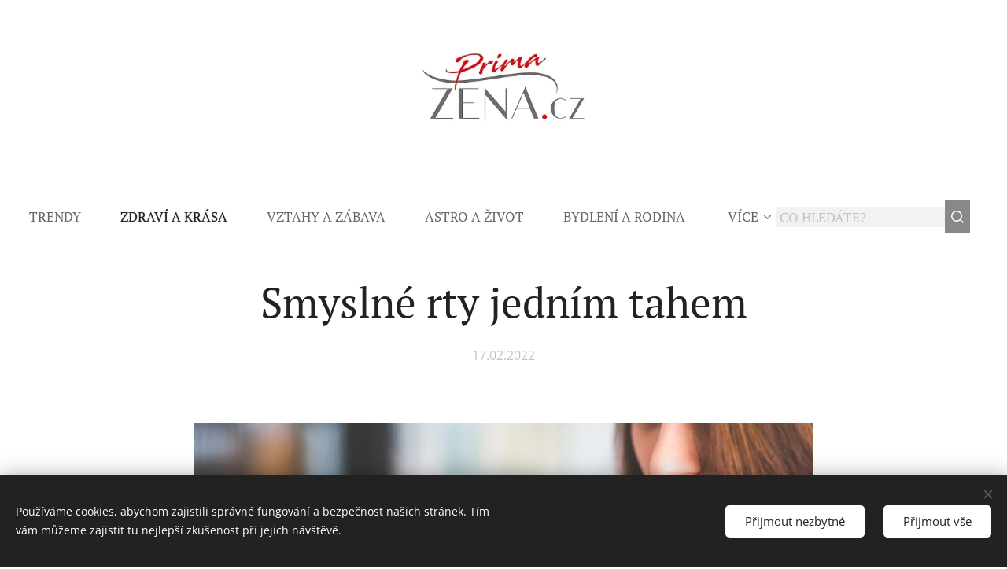

--- FILE ---
content_type: text/html; charset=UTF-8
request_url: https://www.primazena.cz/l/uz-ji-nebavily-jeji-sedive-odrosty-proto-vymyslela-prvni-cesky-sprej-na-kryti-sedin-a-odrostu-nyni-uvadi-na-trh-dalsi-skvele-novinky-pro-zakryti-sedin-a-pro-zdrave-a-huste-vlasy2/
body_size: 22282
content:
<!DOCTYPE html>
<html class="no-js" prefix="og: https://ogp.me/ns#" lang="cs">
<head><link rel="preconnect" href="https://duyn491kcolsw.cloudfront.net" crossorigin><link rel="preconnect" href="https://fonts.gstatic.com" crossorigin><meta charset="utf-8"><link rel="shortcut icon" href="https://duyn491kcolsw.cloudfront.net/files/3x/3xq/3xq9l9.ico?ph=3e72a6ddbf"><link rel="apple-touch-icon" href="https://duyn491kcolsw.cloudfront.net/files/3x/3xq/3xq9l9.ico?ph=3e72a6ddbf"><link rel="icon" href="https://duyn491kcolsw.cloudfront.net/files/3x/3xq/3xq9l9.ico?ph=3e72a6ddbf">
    <meta http-equiv="X-UA-Compatible" content="IE=edge">
    <title>Smyslné rty jedním tahem</title>
    <meta name="viewport" content="width=device-width,initial-scale=1">
    <meta name="msapplication-tap-highlight" content="no">
    
    <link href="https://duyn491kcolsw.cloudfront.net/files/0r/0rk/0rklmm.css?ph=3e72a6ddbf" media="print" rel="stylesheet">
    <link href="https://duyn491kcolsw.cloudfront.net/files/2e/2e5/2e5qgh.css?ph=3e72a6ddbf" media="screen and (min-width:100000em)" rel="stylesheet" data-type="cq" disabled>
    <link rel="stylesheet" href="https://duyn491kcolsw.cloudfront.net/files/41/41k/41kc5i.css?ph=3e72a6ddbf"><link rel="stylesheet" href="https://duyn491kcolsw.cloudfront.net/files/3b/3b2/3b2e8e.css?ph=3e72a6ddbf" media="screen and (min-width:37.5em)"><link rel="stylesheet" href="https://duyn491kcolsw.cloudfront.net/files/2m/2m4/2m4vjv.css?ph=3e72a6ddbf" data-wnd_color_scheme_file=""><link rel="stylesheet" href="https://duyn491kcolsw.cloudfront.net/files/23/23c/23cqa3.css?ph=3e72a6ddbf" data-wnd_color_scheme_desktop_file="" media="screen and (min-width:37.5em)" disabled=""><link rel="stylesheet" href="https://duyn491kcolsw.cloudfront.net/files/1j/1jo/1jorv9.css?ph=3e72a6ddbf" data-wnd_additive_color_file=""><link rel="stylesheet" href="https://duyn491kcolsw.cloudfront.net/files/26/26f/26fu37.css?ph=3e72a6ddbf" data-wnd_typography_file=""><link rel="stylesheet" href="https://duyn491kcolsw.cloudfront.net/files/1v/1v9/1v90hl.css?ph=3e72a6ddbf" data-wnd_typography_desktop_file="" media="screen and (min-width:37.5em)" disabled=""><script>(()=>{let e=!1;const t=()=>{if(!e&&window.innerWidth>=600){for(let e=0,t=document.querySelectorAll('head > link[href*="css"][media="screen and (min-width:37.5em)"]');e<t.length;e++)t[e].removeAttribute("disabled");e=!0}};t(),window.addEventListener("resize",t),"container"in document.documentElement.style||fetch(document.querySelector('head > link[data-type="cq"]').getAttribute("href")).then((e=>{e.text().then((e=>{const t=document.createElement("style");document.head.appendChild(t),t.appendChild(document.createTextNode(e)),import("https://duyn491kcolsw.cloudfront.net/client/js.polyfill/container-query-polyfill.modern.js").then((()=>{let e=setInterval((function(){document.body&&(document.body.classList.add("cq-polyfill-loaded"),clearInterval(e))}),100)}))}))}))})()</script>
<link rel="preload stylesheet" href="https://duyn491kcolsw.cloudfront.net/files/2m/2m8/2m8msc.css?ph=3e72a6ddbf" as="style"><meta name="description" content="Smyslné rty jedním tahem"><meta name="keywords" content="smyslné rty, Blistex, péče o rty"><meta name="generator" content="Webnode 2"><meta name="apple-mobile-web-app-capable" content="no"><meta name="apple-mobile-web-app-status-bar-style" content="black"><meta name="format-detection" content="telephone=no">



<meta property="og:url" content="https://primazena.cz/l/uz-ji-nebavily-jeji-sedive-odrosty-proto-vymyslela-prvni-cesky-sprej-na-kryti-sedin-a-odrostu-nyni-uvadi-na-trh-dalsi-skvele-novinky-pro-zakryti-sedin-a-pro-zdrave-a-huste-vlasy2/"><meta property="og:title" content="Smyslné rty jedním tahem"><meta property="og:type" content="article"><meta property="og:description" content="Smyslné rty jedním tahem"><meta property="og:site_name" content="Prima Žena"><meta property="og:image" content="https://3e72a6ddbf.clvaw-cdnwnd.com/2e23ec8dcfa692c9e33f626f7515244e/200002181-60daa60dac/700/51884978848_f5e210fba5_c.jpg?ph=3e72a6ddbf"><meta property="og:article:published_time" content="2022-02-17T00:00:00+0100"><meta property="fb:app_id" content="225951590755638"><meta name="robots" content="index,follow"><link rel="canonical" href="https://www.primazena.cz/l/uz-ji-nebavily-jeji-sedive-odrosty-proto-vymyslela-prvni-cesky-sprej-na-kryti-sedin-a-odrostu-nyni-uvadi-na-trh-dalsi-skvele-novinky-pro-zakryti-sedin-a-pro-zdrave-a-huste-vlasy2/"><script>window.checkAndChangeSvgColor=function(c){try{var a=document.getElementById(c);if(a){c=[["border","borderColor"],["outline","outlineColor"],["color","color"]];for(var h,b,d,f=[],e=0,m=c.length;e<m;e++)if(h=window.getComputedStyle(a)[c[e][1]].replace(/\s/g,"").match(/^rgb[a]?\(([0-9]{1,3}),([0-9]{1,3}),([0-9]{1,3})/i)){b="";for(var g=1;3>=g;g++)b+=("0"+parseInt(h[g],10).toString(16)).slice(-2);"0"===b.charAt(0)&&(d=parseInt(b.substr(0,2),16),d=Math.max(16,d),b=d.toString(16)+b.slice(-4));f.push(c[e][0]+"="+b)}if(f.length){var k=a.getAttribute("data-src"),l=k+(0>k.indexOf("?")?"?":"&")+f.join("&");a.src!=l&&(a.src=l,a.outerHTML=a.outerHTML)}}}catch(n){}};</script><script src="https://www.googletagmanager.com/gtag/js?id=G-2TJSNZ5R4Y" async></script><script>
						window.dataLayer = window.dataLayer || [];
						function gtag(){
						
						dataLayer.push(arguments);}
						gtag('js', new Date());
						</script><script>gtag('consent', 'default', {'ad_storage': 'denied', 'analytics_storage': 'denied', 'ad_user_data': 'denied', 'ad_personalization': 'denied' });</script><script>gtag('config', 'G-2TJSNZ5R4Y');</script></head>
<body class="l wt-blogpost l-default l-d-none b-btn-sq b-btn-s-m b-btn-dbb b-btn-bw-1 img-d-n img-t-u img-h-n line-solid b-e-ds lbox-l c-s-l  wnd-s-b  wnd-fe"><noscript>
				<iframe
				 src="https://www.googletagmanager.com/ns.html?id=GTM-542MMSL"
				 height="0"
				 width="0"
				 style="display:none;visibility:hidden"
				 >
				 </iframe>
			</noscript>

<div class="wnd-page l-page cs-gray-3 ac-none t-t-fs-m t-t-fw-m t-t-sp-n t-t-d-n t-s-fs-m t-s-fw-m t-s-sp-n t-s-d-n t-p-fs-s t-p-fw-l t-p-sp-n t-h-fs-m t-h-fw-m t-h-sp-n t-bq-fs-s t-bq-fw-m t-bq-sp-n t-bq-d-l t-btn-fw-l t-nav-fw-l t-pd-fw-l t-nav-tt-u">
    <div class="l-w t cf t-11">
        <div class="l-bg cf">
            <div class="s-bg-l">
                
                
            </div>
        </div>
        <header class="l-h cf">
            <div class="sw cf">
	<div class="sw-c cf"><section data-space="true" class="s s-hn s-hn-centered wnd-mt-classic logo-center logo-center sc-w   wnd-w-wider  menu-spaces">
	<div class="s-w">
		<div class="s-o">

			<div class="s-bg">
                <div class="s-bg-l">
                    
                    
                </div>
			</div>
			<div class="h-w">

				<div class="n-l">
					<div class="n-l-i slogan-container">
						<div class="s-c">
							<div class="b b-l logo logo-default logo-nb raleway wnd-iar-2-1 logo-75 b-ls-l" id="wnd_LogoBlock_766543043" data-wnd_mvc_type="wnd.fe.LogoBlock">
	<div class="b-l-c logo-content">
		<a class="b-l-link logo-link" href="/home/">

			<div class="b-l-image logo-image">
				<div class="b-l-image-w logo-image-cell">
                    <picture><source type="image/webp" srcset="https://3e72a6ddbf.clvaw-cdnwnd.com/2e23ec8dcfa692c9e33f626f7515244e/200012983-5edcc5edd0/450/PrimaZena_LOGO_FINAL.webp?ph=3e72a6ddbf 292w, https://3e72a6ddbf.clvaw-cdnwnd.com/2e23ec8dcfa692c9e33f626f7515244e/200012983-5edcc5edd0/700/PrimaZena_LOGO_FINAL.webp?ph=3e72a6ddbf 292w, https://3e72a6ddbf.clvaw-cdnwnd.com/2e23ec8dcfa692c9e33f626f7515244e/200012983-5edcc5edd0/PrimaZena_LOGO_FINAL.webp?ph=3e72a6ddbf 292w" sizes="(min-width: 600px) 450px, (min-width: 480px) calc(100vw * 0.5), 100vw" ><img src="https://3e72a6ddbf.clvaw-cdnwnd.com/2e23ec8dcfa692c9e33f626f7515244e/200000006-653766537a/PrimaZena_LOGO_FINAL.jpg?ph=3e72a6ddbf" alt="" width="292" height="132" class="wnd-logo-img" ></picture>
				</div>
			</div>

			

			<div class="b-l-br logo-br"></div>

			<div class="b-l-text logo-text-wrapper">
				<div class="b-l-text-w logo-text">
					<span class="b-l-text-c logo-text-cell"></span>
				</div>
			</div>

		</a>
	</div>
</div>
						</div>
					</div>

					<div class="n-l-w h-f wnd-fixed">
						<div class="s-c">
							<div class="n-l-w-i menu-nav">

	                            <div id="menu-slider">
	                                <div id="menu-block">
	                                    <nav id="menu"><div class="menu-font menu-wrapper">
	<a href="#" class="menu-close" rel="nofollow" title="Close Menu"></a>
	<ul role="menubar" aria-label="Menu" class="level-1">
		<li role="none">
			<a class="menu-item" role="menuitem" href="/trendy/"><span class="menu-item-text">Trendy</span></a>
			
		</li><li role="none" class="wnd-active-path">
			<a class="menu-item" role="menuitem" href="/zdravi-a-krasa/"><span class="menu-item-text">Zdraví a krása</span></a>
			
		</li><li role="none">
			<a class="menu-item" role="menuitem" href="/vztahy-a-zabava/"><span class="menu-item-text">Vztahy a zábava</span></a>
			
		</li><li role="none">
			<a class="menu-item" role="menuitem" href="/astro-a-zivot/"><span class="menu-item-text">Astro a život</span></a>
			
		</li><li role="none">
			<a class="menu-item" role="menuitem" href="/bydleni-a-rodina/"><span class="menu-item-text">Bydlení a rodina</span></a>
			
		</li><li role="none">
			<a class="menu-item" role="menuitem" href="/souteze/"><span class="menu-item-text">Soutěže</span></a>
			
		</li>
	</ul>
	<span class="more-text">Více</span>
</div></nav>
	                                </div>
	                            </div>

								<div class="cart-and-mobile">
									<div class="search">
    <div class="search-app"></div>
</div>
									

									<div id="menu-mobile">
										<a href="#" id="menu-submit"><span></span>Menu</a>
									</div>
								</div>

							</div>
						</div>
					</div>

				</div>
			</div>
		</div>
	</div>
</section></div>
</div>
        </header>
        <main class="l-m cf">
            <div class="sw cf">
	<div class="sw-c cf"><section data-space="true" class="s s-hm s-hm-bdh s-bdh cf sc-w   wnd-w-wider wnd-s-normal wnd-h-auto wnd-nh-m wnd-p-cc hn-centered">
    <div class="s-w cf">
	    <div class="s-o cf">
	        <div class="s-bg cf">
                <div class="s-bg-l">
                    
                    
                </div>
	        </div>
	        <div class="h-c s-c cf">
		        <div class="s-bdh-c b b-s-l b-s-r b-cs cf">
			        <div class="s-bdh-w">
			            <h1 class="s-bdh-t"><div class="ld">
	<span class="ld-c">Smyslné rty jedním tahem</span>
</div></h1>
			            <span class="s-bdh-d"><div class="ld">
	<span class="ld-c">17.02.2022</span>
</div></span>
			        </div>
		        </div>
	        </div>
	    </div>
    </div>
</section><section class="s s-basic cf sc-w   wnd-w-wider wnd-s-normal wnd-h-auto" data-wnd_brightness="0" data-wnd_last_section>
	<div class="s-w cf">
		<div class="s-o s-fs cf">
			<div class="s-bg cf">
				<div class="s-bg-l">
                    
					
				</div>
			</div>
			<div class="s-c s-fs cf">
				<div class="ez cf wnd-no-cols">
	<div class="ez-c"><div class="b-img b-img-default b b-s cf wnd-orientation-landscape wnd-type-image img-s-n" style="margin-left:16.61%;margin-right:16.61%;" id="wnd_ImageBlock_88026">
	<div class="b-img-w">
		<div class="b-img-c" style="padding-bottom:66.71%;text-align:center;">
            <picture><source type="image/webp" srcset="https://3e72a6ddbf.clvaw-cdnwnd.com/2e23ec8dcfa692c9e33f626f7515244e/200008748-c9012c9016/450/51884978848_f5e210fba5_c.webp?ph=3e72a6ddbf 450w, https://3e72a6ddbf.clvaw-cdnwnd.com/2e23ec8dcfa692c9e33f626f7515244e/200008748-c9012c9016/700/51884978848_f5e210fba5_c.webp?ph=3e72a6ddbf 700w, https://3e72a6ddbf.clvaw-cdnwnd.com/2e23ec8dcfa692c9e33f626f7515244e/200008748-c9012c9016/51884978848_f5e210fba5_c.webp?ph=3e72a6ddbf 799w" sizes="100vw" ><img id="wnd_ImageBlock_88026_img" src="https://3e72a6ddbf.clvaw-cdnwnd.com/2e23ec8dcfa692c9e33f626f7515244e/200002181-60daa60dac/51884978848_f5e210fba5_c.jpg?ph=3e72a6ddbf" alt="" width="799" height="533" loading="lazy" style="top:0%;left:0%;width:100%;height:100%;position:absolute;" ></picture>
			</div>
		
	</div>
</div><div class="b b-text cf">
	<div class="b-c b-text-c b-s b-s-t60 b-s-b60 b-cs cf"><p id="wnd_TextBlock_222820210_inner_0" data-wnd_is_separable="1" data-wnd_separable_index="0" data-wnd_separable_id="wnd_TextBlock_222820210">Smyslné, krásné a zdravé rty jsou pýchou a ozdobou každé ženy. Správná péče a vhodné produkty dokážou zázraky, pak už bude vaše oblíbená rtěnka jen pomyslnou třešničkou na dortu. Nepodcenit přípravu před nanesením make-upu se vyplácí, rozdílný výsledek vás ohromí a vaše rty vám poděkují, že jim dopřáváte péči. <br></p><p id="wnd_TextBlock_222820210_inner_1" data-wnd_is_separable="1" data-wnd_separable_index="1" data-wnd_separable_id="wnd_TextBlock_222820210">Krása přichází zevnitř<br>Ať už se jedná o pokožku, vlasy, nehty nebo rty, jejich krása vychází zevnitř. Pokud tělu dodáte potřebné vitamíny, živiny a hlavně hydrataci, vždy se to projeví kladně i na venek, a to ve formě nepopraskaných rtů, krásné pleti či lesklých vlasech. Dopřávejte si pravidelně ovoce a zeleninu, celozrnné pečivo, kvalitní bílkoviny a nezapomínejte na pitný režim! Obzvláště rty potřebuji hydrataci. Nachystejte si na stůl džbán s vodou a každou hodinu se napijte. Dodržovat pitný režim vám může pomoci i aplikace v chytrém telefonu. <br></p><p data-wnd_is_separable="1" data-wnd_separable_index="2" data-wnd_separable_id="wnd_TextBlock_222820210" id="wnd_TextBlock_222820210_inner_2">Připravte rty na oslňující make-up<br>Aby byla křehká pokožka na rtech dokonale připravena na nanesení make-upu, udělejte si peeling rtů. Jelikož i na rtech se mohou objevovat částečky suché kůže, takto je dokonale odstraníte. Používejte však speciální peelingové krémy určené pro peeling rtů a velmi jemné kartáčky určené na obličej. Tuto proceduru si můžete dopřát klidně jednou týdně. Bezprostředně po proceduře zvláčněte rty balzámem Blistex Lip Infusions® Hydration. Jeho unikátní složení, které obsahuje hyaluronové kuličky uzamykající hydrataci uvnitř rtů, vám zaručí dlouhotrvající hydrataci až na 24 hodin. Navíc, nanášení balzámu na rty před spaním by měla být každodenní součást vaší rutiny.</p><p data-wnd_is_separable="1" data-wnd_separable_index="3" data-wnd_separable_id="wnd_TextBlock_222820210" id="wnd_TextBlock_222820210_inner_3">Nezapomínejte na balzám na rty<br>Ať už preferujete lesky na rty, klasické nebo matné rtěnky, je vždy důležité rty na aplikaci líčidla připravit. Jako první vždy sáhněte po kvalitním balzámu na rty, který jim poskytne ochranu a hydrataci. Pokud je tento krok přeskočen, může se stát, že rtěnka se bude špatně a nerovnoměrně nanášet. Skvělým podkladem pod rtěnku je Blistex Lip Blazám, který vždy jemně vmasírujte do rtů a případné zbytky odstraňte vatovým tamponkem nebo kapesníkem. Uvidíte, že i díky takové maličkosti se bude rtěnka lépe nanášet a výsledný efekt bude o poznání lepší. <br></p></div>
</div><div class="gal-app b-gal b b-s" id="wnd_PhotoGalleryBlock_57045" data-content="{&quot;variant&quot;:&quot;default&quot;,&quot;gridCount&quot;:2,&quot;id&quot;:&quot;wnd_PhotoGalleryBlock_57045&quot;,&quot;items&quot;:[{&quot;id&quot;:200002183,&quot;title&quot;:&quot;&quot;,&quot;orientation&quot;:&quot;portrait&quot;,&quot;aspectRatio&quot;:&quot;77:100&quot;,&quot;size&quot;:{&quot;width&quot;:616,&quot;height&quot;:800},&quot;img&quot;:{&quot;mimeType&quot;:&quot;image/jpeg&quot;,&quot;src&quot;:&quot;https://3e72a6ddbf.clvaw-cdnwnd.com/2e23ec8dcfa692c9e33f626f7515244e/200002183-3fb893fb8b/51884905416_a8cd15143c_c.jpg?ph=3e72a6ddbf&quot;},&quot;sources&quot;:[{&quot;mimeType&quot;:&quot;image/jpeg&quot;,&quot;sizes&quot;:[{&quot;width&quot;:347,&quot;height&quot;:450,&quot;src&quot;:&quot;https://3e72a6ddbf.clvaw-cdnwnd.com/2e23ec8dcfa692c9e33f626f7515244e/200002183-3fb893fb8b/450/51884905416_a8cd15143c_c.jpg?ph=3e72a6ddbf&quot;},{&quot;width&quot;:539,&quot;height&quot;:700,&quot;src&quot;:&quot;https://3e72a6ddbf.clvaw-cdnwnd.com/2e23ec8dcfa692c9e33f626f7515244e/200002183-3fb893fb8b/700/51884905416_a8cd15143c_c.jpg?ph=3e72a6ddbf&quot;},{&quot;width&quot;:616,&quot;height&quot;:800,&quot;src&quot;:&quot;https://3e72a6ddbf.clvaw-cdnwnd.com/2e23ec8dcfa692c9e33f626f7515244e/200002183-3fb893fb8b/51884905416_a8cd15143c_c.jpg?ph=3e72a6ddbf&quot;}]},{&quot;mimeType&quot;:&quot;image/webp&quot;,&quot;sizes&quot;:[{&quot;width&quot;:347,&quot;height&quot;:450,&quot;src&quot;:&quot;https://3e72a6ddbf.clvaw-cdnwnd.com/2e23ec8dcfa692c9e33f626f7515244e/200008750-55e7e55e81/450/51884905416_a8cd15143c_c.webp?ph=3e72a6ddbf&quot;},{&quot;width&quot;:539,&quot;height&quot;:700,&quot;src&quot;:&quot;https://3e72a6ddbf.clvaw-cdnwnd.com/2e23ec8dcfa692c9e33f626f7515244e/200008750-55e7e55e81/700/51884905416_a8cd15143c_c.webp?ph=3e72a6ddbf&quot;},{&quot;width&quot;:616,&quot;height&quot;:800,&quot;src&quot;:&quot;https://3e72a6ddbf.clvaw-cdnwnd.com/2e23ec8dcfa692c9e33f626f7515244e/200008750-55e7e55e81/51884905416_a8cd15143c_c.webp?ph=3e72a6ddbf&quot;}]}]},{&quot;id&quot;:200002182,&quot;title&quot;:&quot;&quot;,&quot;orientation&quot;:&quot;portrait&quot;,&quot;aspectRatio&quot;:&quot;319:400&quot;,&quot;size&quot;:{&quot;width&quot;:638,&quot;height&quot;:800},&quot;img&quot;:{&quot;mimeType&quot;:&quot;image/jpeg&quot;,&quot;src&quot;:&quot;https://3e72a6ddbf.clvaw-cdnwnd.com/2e23ec8dcfa692c9e33f626f7515244e/200002182-1b74a1b74c/51885223719_39dac4c125_c.jpg?ph=3e72a6ddbf&quot;},&quot;sources&quot;:[{&quot;mimeType&quot;:&quot;image/jpeg&quot;,&quot;sizes&quot;:[{&quot;width&quot;:359,&quot;height&quot;:450,&quot;src&quot;:&quot;https://3e72a6ddbf.clvaw-cdnwnd.com/2e23ec8dcfa692c9e33f626f7515244e/200002182-1b74a1b74c/450/51885223719_39dac4c125_c.jpg?ph=3e72a6ddbf&quot;},{&quot;width&quot;:558,&quot;height&quot;:700,&quot;src&quot;:&quot;https://3e72a6ddbf.clvaw-cdnwnd.com/2e23ec8dcfa692c9e33f626f7515244e/200002182-1b74a1b74c/700/51885223719_39dac4c125_c.jpg?ph=3e72a6ddbf&quot;},{&quot;width&quot;:638,&quot;height&quot;:800,&quot;src&quot;:&quot;https://3e72a6ddbf.clvaw-cdnwnd.com/2e23ec8dcfa692c9e33f626f7515244e/200002182-1b74a1b74c/51885223719_39dac4c125_c.jpg?ph=3e72a6ddbf&quot;}]},{&quot;mimeType&quot;:&quot;image/webp&quot;,&quot;sizes&quot;:[{&quot;width&quot;:359,&quot;height&quot;:450,&quot;src&quot;:&quot;https://3e72a6ddbf.clvaw-cdnwnd.com/2e23ec8dcfa692c9e33f626f7515244e/200008751-578dd578e0/450/51885223719_39dac4c125_c.webp?ph=3e72a6ddbf&quot;},{&quot;width&quot;:558,&quot;height&quot;:700,&quot;src&quot;:&quot;https://3e72a6ddbf.clvaw-cdnwnd.com/2e23ec8dcfa692c9e33f626f7515244e/200008751-578dd578e0/700/51885223719_39dac4c125_c.webp?ph=3e72a6ddbf&quot;},{&quot;width&quot;:638,&quot;height&quot;:800,&quot;src&quot;:&quot;https://3e72a6ddbf.clvaw-cdnwnd.com/2e23ec8dcfa692c9e33f626f7515244e/200008751-578dd578e0/51885223719_39dac4c125_c.webp?ph=3e72a6ddbf&quot;}]}]}]}">
</div><div class="b b-text cf">
	<div class="b-c b-text-c b-s b-s-t60 b-s-b60 b-cs cf"><p data-wnd_is_separable="1" data-wnd_separable_index="4" data-wnd_separable_id="wnd_TextBlock_222820210" id="wnd_TextBlock_222820210_inner_4">Jak nejlépe aplikovat rtěnku?<br>Možná má každá žena svůj zaručený způsob, jakým si rtěnku aplikuje. Nicméně nic nezkazíte, pokud po aplikaci balzámu použijete konturovací tužku. Ta by měla obkreslit přirozenou linii rtů a pomáhá udržet rtěnku tam, kde má být. V této chvílí přichází na řadu rtěnka, ta se nanáší od spodního rtu od středu směrem ven. Nanáší se rovnoměrně od středu rtů doprava a pak doleva. Následuje stejný postup líčení rtu horního. Zbytky líčidla odstraníte kapesníčkem tak, že ho vložíte mezi rty a lehce stisknete. Posledním krokem k dokonalosti už je jen zkontrolovat, zda se rtěnka neobtiskla na zuby. <br></p></div>
</div></div>
</div>
			</div>
		</div>
	</div>
</section></div>
</div>
<div class="s-bdf b-s b-s-t200 b-cs " data-wnd_social_buttons="true">
	<div class="s-bdf-share b-s-b200"><div id="fb-root"></div><script src="https://connect.facebook.net/cs_CZ/sdk.js#xfbml=1&amp;version=v5.0&amp;appId=225951590755638&amp;autoLogAppEvents=1" async defer crossorigin="anonymous"></script><div style="margin-right: 20px" class="fb-share-button" data-href="https://www.primazena.cz/l/uz-ji-nebavily-jeji-sedive-odrosty-proto-vymyslela-prvni-cesky-sprej-na-kryti-sedin-a-odrostu-nyni-uvadi-na-trh-dalsi-skvele-novinky-pro-zakryti-sedin-a-pro-zdrave-a-huste-vlasy2/" data-layout="button" data-size="large"><a class="fb-xfbml-parse-ignore" target="_blank" href="https://www.facebook.com/sharer/sharer.php?u=https%3A%2F%2Fwww.primazena.cz%2Fl%2Fuz-ji-nebavily-jeji-sedive-odrosty-proto-vymyslela-prvni-cesky-sprej-na-kryti-sedin-a-odrostu-nyni-uvadi-na-trh-dalsi-skvele-novinky-pro-zakryti-sedin-a-pro-zdrave-a-huste-vlasy2%2F&amp;src=sdkpreparse">Share</a></div><a href="https://twitter.com/share" class="twitter-share-button" data-size="large">Tweet</a><script>window.twttr=function(t,e,r){var n,i=t.getElementsByTagName(e)[0],w=window.twttr||{};return t.getElementById(r)?w:((n=t.createElement(e)).id=r,n.src="https://platform.twitter.com/widgets.js",i.parentNode.insertBefore(n,i),w._e=[],w.ready=function(t){w._e.push(t)},w)}(document,"script","twitter-wjs");</script></div>
	<div class="s-bdf-comments"></div>
	<div class="s-bdf-html"></div>
</div>

        </main>
        <footer class="l-f cf">
            <div class="sw cf">
	<div class="sw-c cf"><section data-wn-border-element="s-f-border" class="s s-f s-f-basic s-f-simple sc-d   wnd-w-wider wnd-s-higher">
	<div class="s-w">
		<div class="s-o">
			<div class="s-bg">
                <div class="s-bg-l">
                    
                    
                </div>
			</div>
			<div class="s-c s-f-l-w s-f-border">
				<div class="s-f-l b-s b-s-t0 b-s-b0">
					<div class="s-f-l-c s-f-l-c-first">
						<div class="s-f-cr"><span class="it b link">
	<span class="it-c">© 2006-2025 PrimaŽena.cz I ESPRIT BOHEMIA s.r.o. I Všechna práva vyhrazena.</span>
</span></div>
						<div class="s-f-sf">
                            <span class="sf b">
<span class="sf-content sf-c link"></span>
</span>
                            <span class="sf-cbr link">
    <a href="#" rel="nofollow">Cookies</a>
</span>
                            
                            
                            
                        </div>
					</div>
					<div class="s-f-l-c s-f-l-c-last">
						<div class="s-f-lang lang-select cf">
	
</div>
					</div>
                    <div class="s-f-l-c s-f-l-c-currency">
                        <div class="s-f-ccy ccy-select cf">
	
</div>
                    </div>
				</div>
			</div>
		</div>
	</div>
</section></div>
</div>
        </footer>
    </div>
    
</div>
<section class="cb cb-dark" id="cookiebar" style="display:none;" id="cookiebar" style="display:none;">
	<div class="cb-bar cb-scrollable">
		<div class="cb-bar-c">
			<div class="cb-bar-text">Používáme cookies, abychom zajistili správné fungování a bezpečnost našich stránek. Tím vám můžeme zajistit tu nejlepší zkušenost při jejich návštěvě.</div>
			<div class="cb-bar-buttons">
				<button class="cb-button cb-close-basic" data-action="accept-necessary">
					<span class="cb-button-content">Přijmout nezbytné</span>
				</button>
				<button class="cb-button cb-close-basic" data-action="accept-all">
					<span class="cb-button-content">Přijmout vše</span>
				</button>
				
			</div>
		</div>
        <div class="cb-close cb-close-basic" data-action="accept-necessary"></div>
	</div>

	<div class="cb-popup cb-light close">
		<div class="cb-popup-c">
			<div class="cb-popup-head">
				<h3 class="cb-popup-title">Pokročilá nastavení</h3>
				<p class="cb-popup-text">Zde můžete upravit své preference ohledně cookies. Následující kategorie můžete povolit či zakázat a svůj výběr uložit.</p>
			</div>
			<div class="cb-popup-options cb-scrollable">
				<div class="cb-option">
					<input class="cb-option-input" type="checkbox" id="necessary" name="necessary" readonly="readonly" disabled="disabled" checked="checked">
                    <div class="cb-option-checkbox"></div>
                    <label class="cb-option-label" for="necessary">Nezbytné krátkodobé cookies</label>
					<div class="cb-option-text">Bez nezbytných cookies se neobejde správné a bezpečné fungování našich stránek a registrační proces na nich.</div>
				</div><div class="cb-option">
					<input class="cb-option-input" type="checkbox" id="functional" name="functional">
                    <div class="cb-option-checkbox"></div>
                    <label class="cb-option-label" for="functional">Funkční cookies</label>
					<div class="cb-option-text">Funkční cookies ukládají vaše preference a uzpůsobí podle nich naše stránky.</div>
				</div><div class="cb-option">
					<input class="cb-option-input" type="checkbox" id="performance" name="performance">
                    <div class="cb-option-checkbox"></div>
                    <label class="cb-option-label" for="performance">Výkonnostní cookies</label>
					<div class="cb-option-text">Výkonnostní cookies monitorují výkon našich stránek.</div>
				</div><div class="cb-option">
					<input class="cb-option-input" type="checkbox" id="marketing" name="marketing">
                    <div class="cb-option-checkbox"></div>
                    <label class="cb-option-label" for="marketing">Marketingové cookies</label>
					<div class="cb-option-text">Díky marketingovým cookies můžeme měřit a analyzovat výkon našeho webu.</div>
				</div>
			</div>
			<div class="cb-popup-footer">
				<button class="cb-button cb-save-popup" data-action="advanced-save">
					<span class="cb-button-content">Uložit</span>
				</button>
			</div>
			<div class="cb-close cb-close-popup" data-action="close"></div>
		</div>
	</div>
</section>

<script src="https://duyn491kcolsw.cloudfront.net/files/3e/3em/3eml8v.js?ph=3e72a6ddbf" crossorigin="anonymous" type="module"></script><script>document.querySelector(".wnd-fe")&&[...document.querySelectorAll(".c")].forEach((e=>{const t=e.querySelector(".b-text:only-child");t&&""===t.querySelector(".b-text-c").innerText&&e.classList.add("column-empty")}))</script>


<script src="https://duyn491kcolsw.cloudfront.net/client.fe/js.compiled/lang.cz.2086.js?ph=3e72a6ddbf" crossorigin="anonymous"></script><script src="https://duyn491kcolsw.cloudfront.net/client.fe/js.compiled/compiled.multi.2-2193.js?ph=3e72a6ddbf" crossorigin="anonymous"></script><script>var wnd = wnd || {};wnd.$data = {"image_content_items":{"wnd_ThumbnailBlock_79121346":{"id":"wnd_ThumbnailBlock_79121346","type":"wnd.pc.ThumbnailBlock"},"wnd_Section_default_40706801":{"id":"wnd_Section_default_40706801","type":"wnd.pc.Section"},"wnd_ImageBlock_88026":{"id":"wnd_ImageBlock_88026","type":"wnd.pc.ImageBlock"},"wnd_PhotoGalleryBlock_57045":{"id":"wnd_PhotoGalleryBlock_57045","type":"wnd.pc.PhotoGalleryBlock"},"wnd_LogoBlock_766543043":{"id":"wnd_LogoBlock_766543043","type":"wnd.pc.LogoBlock"},"wnd_FooterSection_footer_974326110":{"id":"wnd_FooterSection_footer_974326110","type":"wnd.pc.FooterSection"}},"svg_content_items":{"wnd_ImageBlock_88026":{"id":"wnd_ImageBlock_88026","type":"wnd.pc.ImageBlock"},"wnd_LogoBlock_766543043":{"id":"wnd_LogoBlock_766543043","type":"wnd.pc.LogoBlock"}},"content_items":[],"eshopSettings":{"ESHOP_SETTINGS_DISPLAY_PRICE_WITHOUT_VAT":false,"ESHOP_SETTINGS_DISPLAY_ADDITIONAL_VAT":false,"ESHOP_SETTINGS_DISPLAY_SHIPPING_COST":false},"project_info":{"isMultilanguage":false,"isMulticurrency":false,"eshop_tax_enabled":"1","country_code":"","contact_state":null,"eshop_tax_type":"VAT","eshop_discounts":true,"graphQLURL":"https:\/\/primazena.cz\/servers\/graphql\/","iubendaSettings":{"cookieBarCode":"","cookiePolicyCode":"","privacyPolicyCode":"","termsAndConditionsCode":""}}};</script><script>wnd.$system = {"fileSystemType":"aws_s3","localFilesPath":"https:\/\/www.primazena.cz\/_files\/","awsS3FilesPath":"https:\/\/3e72a6ddbf.clvaw-cdnwnd.com\/2e23ec8dcfa692c9e33f626f7515244e\/","staticFiles":"https:\/\/duyn491kcolsw.cloudfront.net\/files","isCms":false,"staticCDNServers":["https:\/\/duyn491kcolsw.cloudfront.net\/"],"fileUploadAllowExtension":["jpg","jpeg","jfif","png","gif","bmp","ico","svg","webp","tiff","pdf","doc","docx","ppt","pptx","pps","ppsx","odt","xls","xlsx","txt","rtf","mp3","wma","wav","ogg","amr","flac","m4a","3gp","avi","wmv","mov","mpg","mkv","mp4","mpeg","m4v","swf","gpx","stl","csv","xml","txt","dxf","dwg","iges","igs","step","stp"],"maxUserFormFileLimit":4194304,"frontendLanguage":"cz","backendLanguage":"cz","frontendLanguageId":"1","page":{"id":50000001,"identifier":"l","template":{"id":200003319,"styles":{"typography":"t-11_new","scheme":"cs-gray-3","additiveColor":"ac-none","acHeadings":false,"acSubheadings":false,"acIcons":false,"acOthers":false,"acMenu":false,"imageStyle":"img-d-n","imageHover":"img-h-n","imageTitle":"img-t-u","buttonStyle":"b-btn-sq","buttonSize":"b-btn-s-m","buttonDecoration":"b-btn-dbb","buttonBorders":"b-btn-bw-1","lineStyle":"line-solid","eshopGridItemStyle":"b-e-ds","formStyle":"default","menuType":"","menuStyle":"menu-spaces","lightboxStyle":"lbox-l","columnSpaces":"c-s-l","sectionWidth":"wnd-w-wider","sectionSpace":"wnd-s-normal","layoutType":"l-default","layoutDecoration":"l-d-none","background":{"default":null},"backgroundSettings":{"default":""},"typoTitleSizes":"t-t-fs-m","typoTitleWeights":"t-t-fw-m","typoTitleSpacings":"t-t-sp-n","typoTitleDecorations":"t-t-d-n","typoHeadingSizes":"t-h-fs-m","typoHeadingWeights":"t-h-fw-m","typoHeadingSpacings":"t-h-sp-n","typoSubtitleSizes":"t-s-fs-m","typoSubtitleWeights":"t-s-fw-m","typoSubtitleSpacings":"t-s-sp-n","typoSubtitleDecorations":"t-s-d-n","typoParagraphSizes":"t-p-fs-s","typoParagraphWeights":"t-p-fw-l","typoParagraphSpacings":"t-p-sp-n","typoBlockquoteSizes":"t-bq-fs-s","typoBlockquoteWeights":"t-bq-fw-m","typoBlockquoteSpacings":"t-bq-sp-n","typoBlockquoteDecorations":"t-bq-d-l","buttonWeight":"t-btn-fw-l","menuWeight":"t-nav-fw-l","productWeight":"t-pd-fw-l","menuTextTransform":"t-nav-tt-u","headerType":"default","searchStyle":"wnd-s-b"}},"layout":"blog_detail","name":"Smysln\u00e9 rty jedn\u00edm tahem","html_title":"Smysln\u00e9 rty jedn\u00edm tahem","language":"cz","langId":1,"isHomepage":false,"meta_description":"Smysln\u00e9 rty jedn\u00edm tahem","meta_keywords":"smysln\u00e9 rty, Blistex, p\u00e9\u010de o rty","header_code":null,"footer_code":null,"styles":null,"countFormsEntries":[]},"listingsPrefix":"\/l\/","productPrefix":"\/p\/","cartPrefix":"\/cart\/","checkoutPrefix":"\/checkout\/","searchPrefix":"\/search\/","isCheckout":false,"isEshop":false,"hasBlog":true,"isProductDetail":false,"isListingDetail":true,"listing_page":{"id":200000050,"template_id":50000000,"link":"\/zdravi-a-krasa\/","identifier":"uz-ji-nebavily-jeji-sedive-odrosty-proto-vymyslela-prvni-cesky-sprej-na-kryti-sedin-a-odrostu-nyni-uvadi-na-trh-dalsi-skvele-novinky-pro-zakryti-sedin-a-pro-zdrave-a-huste-vlasy2"},"hasEshopAnalytics":false,"gTagId":"G-2TJSNZ5R4Y","gAdsId":null,"format":{"be":{"DATE_TIME":{"mask":"%d.%m.%Y %H:%M","regexp":"^(((0?[1-9]|[1,2][0-9]|3[0,1])\\.(0?[1-9]|1[0-2])\\.[0-9]{1,4})(( [0-1][0-9]| 2[0-3]):[0-5][0-9])?|(([0-9]{4}(0[1-9]|1[0-2])(0[1-9]|[1,2][0-9]|3[0,1])(0[0-9]|1[0-9]|2[0-3])[0-5][0-9][0-5][0-9])))?$"},"DATE":{"mask":"%d.%m.%Y","regexp":"^((0?[1-9]|[1,2][0-9]|3[0,1])\\.(0?[1-9]|1[0-2])\\.[0-9]{1,4})$"},"CURRENCY":{"mask":{"point":",","thousands":" ","decimals":2,"mask":"%s","zerofill":true,"ignoredZerofill":true}}},"fe":{"DATE_TIME":{"mask":"%d.%m.%Y %H:%M","regexp":"^(((0?[1-9]|[1,2][0-9]|3[0,1])\\.(0?[1-9]|1[0-2])\\.[0-9]{1,4})(( [0-1][0-9]| 2[0-3]):[0-5][0-9])?|(([0-9]{4}(0[1-9]|1[0-2])(0[1-9]|[1,2][0-9]|3[0,1])(0[0-9]|1[0-9]|2[0-3])[0-5][0-9][0-5][0-9])))?$"},"DATE":{"mask":"%d.%m.%Y","regexp":"^((0?[1-9]|[1,2][0-9]|3[0,1])\\.(0?[1-9]|1[0-2])\\.[0-9]{1,4})$"},"CURRENCY":{"mask":{"point":",","thousands":" ","decimals":2,"mask":"%s","zerofill":true,"ignoredZerofill":true}}}},"e_product":null,"listing_item":{"id":200012879,"name":"Smysln\u00e9 rty jedn\u00edm tahem","identifier":"uz-ji-nebavily-jeji-sedive-odrosty-proto-vymyslela-prvni-cesky-sprej-na-kryti-sedin-a-odrostu-nyni-uvadi-na-trh-dalsi-skvele-novinky-pro-zakryti-sedin-a-pro-zdrave-a-huste-vlasy2","date":"20220217224844","meta_description":"Smysln\u00e9 rty jedn\u00edm tahem","meta_keywords":"smysln\u00e9 rty, Blistex, p\u00e9\u010de o rty","html_title":"Smysln\u00e9 rty jedn\u00edm tahem","styles":null,"content_items":{"wnd_PerexBlock_690099241":{"type":"wnd.pc.PerexBlock","id":"wnd_PerexBlock_690099241","context":"page","text":"\u003Cp\u003ESmysln\u00e9, kr\u00e1sn\u00e9 a zdrav\u00e9 rty jsou p\u00fdchou a ozdobou ka\u017ed\u00e9 \u017eeny. Spr\u00e1vn\u00e1 p\u00e9\u010de a vhodn\u00e9 produkty dok\u00e1\u017eou z\u00e1zraky, pak u\u017e bude va\u0161e obl\u00edben\u00e1 rt\u011bnka jen pomyslnou t\u0159e\u0161ni\u010dkou na dortu. Nepodcenit p\u0159\u00edpravu p\u0159ed nanesen\u00edm make-upu se vypl\u00e1c\u00ed, rozd\u00edln\u00fd v\u00fdsledek v\u00e1s ohrom\u00ed a va\u0161e rty v\u00e1m pod\u011bkuj\u00ed, \u017ee jim dop\u0159\u00e1v\u00e1te p\u00e9\u010di. \u003Cbr\u003E\u003C\/p\u003E"},"wnd_ThumbnailBlock_79121346":{"type":"wnd.pc.ThumbnailBlock","id":"wnd_ThumbnailBlock_79121346","context":"page","style":{"background":{"default":{"default":"wnd-background-image"}},"backgroundSettings":{"default":{"default":{"id":200002181,"src":"200002181-60daa60dac\/51884978848_f5e210fba5_c.jpg","dataType":"filesystem_files","width":799,"height":533,"mediaType":"myImages","mime":"image\/jpeg","alternatives":{"image\/webp":{"id":200008749,"src":"200008749-1624116245\/51884978848_f5e210fba5_c-0.webp","dataType":"filesystem_files","width":"799","height":"533","mime":"image\/webp"}}}}}},"refs":{"filesystem_files":[{"filesystem_files.id":200002181}]}},"wnd_SectionWrapper_338165515":{"type":"wnd.pc.SectionWrapper","id":"wnd_SectionWrapper_338165515","context":"page","content":["wnd_BlogDetailHeaderSection_blog_detail_header_182318323","wnd_Section_default_40706801"]},"wnd_BlogDetailHeaderSection_blog_detail_header_182318323":{"type":"wnd.pc.BlogDetailHeaderSection","contentIdentifier":"blog_detail_header","id":"wnd_BlogDetailHeaderSection_blog_detail_header_182318323","context":"page","content":{"default":["wnd_ListingDataBlock_597357858","wnd_ListingDataBlock_675586593"],"default_box":["wnd_ListingDataBlock_597357858","wnd_ListingDataBlock_675586593"]},"contentMap":{"wnd.pc.ListingDataBlock":{"name":"wnd_ListingDataBlock_597357858","date":"wnd_ListingDataBlock_675586593"}},"style":{"sectionColor":{"default":"sc-w"}},"variant":{"default":"default"}},"wnd_ListingDataBlock_597357858":{"type":"wnd.pc.ListingDataBlock","id":"wnd_ListingDataBlock_597357858","context":"page","refDataType":"listing_items","refDataKey":"listing_items.name","refDataId":200003942},"wnd_ListingDataBlock_675586593":{"type":"wnd.pc.ListingDataBlock","id":"wnd_ListingDataBlock_675586593","context":"page","refDataType":"listing_items","refDataKey":"listing_items.date","refDataId":200003942},"wnd_Section_default_40706801":{"type":"wnd.pc.Section","contentIdentifier":"default","id":"wnd_Section_default_40706801","context":"page","content":{"default":["wnd_EditZone_26758870"],"default_box":["wnd_EditZone_26758870"]},"contentMap":{"wnd.pc.EditZone":{"master-01":"wnd_EditZone_26758870"}},"style":{"sectionColor":{"default":"sc-w"},"sectionWidth":{"default":"wnd-w-wider"},"sectionSpace":{"default":"wnd-s-normal"},"sectionHeight":{"default":"wnd-h-auto"},"sectionPosition":{"default":"wnd-p-cc"}},"variant":{"default":"default"}},"wnd_EditZone_26758870":{"type":"wnd.pc.EditZone","id":"wnd_EditZone_26758870","context":"page","content":["wnd_ImageBlock_88026","wnd_TextBlock_222820210","wnd_PhotoGalleryBlock_57045","wnd_TextBlock_65418"]},"wnd_TextBlock_222820210":{"type":"wnd.pc.TextBlock","id":"wnd_TextBlock_222820210","context":"page","code":"\u003Cp id=\u0022wnd_TextBlock_222820210_inner_0\u0022 data-wnd_is_separable=\u00221\u0022 data-wnd_separable_index=\u00220\u0022 data-wnd_separable_id=\u0022wnd_TextBlock_222820210\u0022\u003ESmysln\u00e9, kr\u00e1sn\u00e9 a zdrav\u00e9 rty jsou p\u00fdchou a ozdobou ka\u017ed\u00e9 \u017eeny. Spr\u00e1vn\u00e1 p\u00e9\u010de a vhodn\u00e9 produkty dok\u00e1\u017eou z\u00e1zraky, pak u\u017e bude va\u0161e obl\u00edben\u00e1 rt\u011bnka jen pomyslnou t\u0159e\u0161ni\u010dkou na dortu. Nepodcenit p\u0159\u00edpravu p\u0159ed nanesen\u00edm make-upu se vypl\u00e1c\u00ed, rozd\u00edln\u00fd v\u00fdsledek v\u00e1s ohrom\u00ed a va\u0161e rty v\u00e1m pod\u011bkuj\u00ed, \u017ee jim dop\u0159\u00e1v\u00e1te p\u00e9\u010di. \u003Cbr\u003E\u003C\/p\u003E\u003Cp id=\u0022wnd_TextBlock_222820210_inner_1\u0022 data-wnd_is_separable=\u00221\u0022 data-wnd_separable_index=\u00221\u0022 data-wnd_separable_id=\u0022wnd_TextBlock_222820210\u0022\u003EKr\u00e1sa p\u0159ich\u00e1z\u00ed zevnit\u0159\u003Cbr\u003EA\u0165 u\u017e se jedn\u00e1 o poko\u017eku, vlasy, nehty nebo rty, jejich kr\u00e1sa vych\u00e1z\u00ed zevnit\u0159. Pokud t\u011blu dod\u00e1te pot\u0159ebn\u00e9 vitam\u00edny, \u017eiviny a hlavn\u011b hydrataci, v\u017edy se to projev\u00ed kladn\u011b i na venek, a to ve form\u011b nepopraskan\u00fdch rt\u016f, kr\u00e1sn\u00e9 pleti \u010di leskl\u00fdch vlasech. Dop\u0159\u00e1vejte si pravideln\u011b ovoce a zeleninu, celozrnn\u00e9 pe\u010divo, kvalitn\u00ed b\u00edlkoviny a nezapom\u00ednejte na pitn\u00fd re\u017eim! Obzvl\u00e1\u0161t\u011b rty pot\u0159ebuji hydrataci. Nachystejte si na st\u016fl d\u017eb\u00e1n s vodou a ka\u017edou hodinu se napijte. Dodr\u017eovat pitn\u00fd re\u017eim v\u00e1m m\u016f\u017ee pomoci i aplikace v chytr\u00e9m telefonu. \u003Cbr\u003E\u003C\/p\u003E\u003Cp data-wnd_is_separable=\u00221\u0022 data-wnd_separable_index=\u00222\u0022 data-wnd_separable_id=\u0022wnd_TextBlock_222820210\u0022 id=\u0022wnd_TextBlock_222820210_inner_2\u0022\u003EP\u0159ipravte rty na osl\u0148uj\u00edc\u00ed make-up\u003Cbr\u003EAby byla k\u0159ehk\u00e1 poko\u017eka na rtech dokonale p\u0159ipravena na nanesen\u00ed make-upu, ud\u011blejte si peeling rt\u016f. Jeliko\u017e i na rtech se mohou objevovat \u010d\u00e1ste\u010dky such\u00e9 k\u016f\u017ee, takto je dokonale odstran\u00edte. Pou\u017e\u00edvejte v\u0161ak speci\u00e1ln\u00ed peelingov\u00e9 kr\u00e9my ur\u010den\u00e9 pro peeling rt\u016f a velmi jemn\u00e9 kart\u00e1\u010dky ur\u010den\u00e9 na obli\u010dej. Tuto proceduru si m\u016f\u017eete dop\u0159\u00e1t klidn\u011b jednou t\u00fddn\u011b. Bezprost\u0159edn\u011b po procedu\u0159e zvl\u00e1\u010dn\u011bte rty balz\u00e1mem Blistex Lip Infusions\u00ae Hydration. Jeho unik\u00e1tn\u00ed slo\u017een\u00ed, kter\u00e9 obsahuje hyaluronov\u00e9 kuli\u010dky uzamykaj\u00edc\u00ed hydrataci uvnit\u0159 rt\u016f, v\u00e1m zaru\u010d\u00ed dlouhotrvaj\u00edc\u00ed hydrataci a\u017e na 24 hodin. Nav\u00edc, nan\u00e1\u0161en\u00ed balz\u00e1mu na rty p\u0159ed span\u00edm by m\u011bla b\u00fdt ka\u017edodenn\u00ed sou\u010d\u00e1st va\u0161\u00ed rutiny.\u003C\/p\u003E\u003Cp data-wnd_is_separable=\u00221\u0022 data-wnd_separable_index=\u00223\u0022 data-wnd_separable_id=\u0022wnd_TextBlock_222820210\u0022 id=\u0022wnd_TextBlock_222820210_inner_3\u0022\u003ENezapom\u00ednejte na balz\u00e1m na rty\u003Cbr\u003EA\u0165 u\u017e preferujete lesky na rty, klasick\u00e9 nebo matn\u00e9 rt\u011bnky, je v\u017edy d\u016fle\u017eit\u00e9 rty na aplikaci l\u00ed\u010didla p\u0159ipravit. Jako prvn\u00ed v\u017edy s\u00e1hn\u011bte po kvalitn\u00edm balz\u00e1mu na rty, kter\u00fd jim poskytne ochranu a hydrataci. Pokud je tento krok p\u0159esko\u010den, m\u016f\u017ee se st\u00e1t, \u017ee rt\u011bnka se bude \u0161patn\u011b a nerovnom\u011brn\u011b nan\u00e1\u0161et. Skv\u011bl\u00fdm podkladem pod rt\u011bnku je Blistex Lip Blaz\u00e1m, kter\u00fd v\u017edy jemn\u011b vmas\u00edrujte do rt\u016f a p\u0159\u00edpadn\u00e9 zbytky odstra\u0148te vatov\u00fdm tamponkem nebo kapesn\u00edkem. Uvid\u00edte, \u017ee i d\u00edky takov\u00e9 mali\u010dkosti se bude rt\u011bnka l\u00e9pe nan\u00e1\u0161et a v\u00fdsledn\u00fd efekt bude o pozn\u00e1n\u00ed lep\u0161\u00ed. \u003Cbr\u003E\u003C\/p\u003E"},"wnd_ImageBlock_88026":{"id":"wnd_ImageBlock_88026","context":"page","variant":"default","description":"","link":"","style":{"paddingBottom":66.71,"margin":{"left":16.61,"right":16.61},"float":"","clear":"none","width":50},"shape":"img-s-n","image":{"id":200002181,"dataType":"filesystem_files","style":{"height":100,"width":100,"top":0,"left":0},"ratio":{"vertical":2,"horizontal":2},"size":{"width":799,"height":533},"src":"200002181-60daa60dac\/51884978848_f5e210fba5_c.jpg","alternatives":{"image\/webp":{"id":200008748,"src":"200008748-c9012c9016\/51884978848_f5e210fba5_c.webp","dataType":"filesystem_files","width":"799","height":"533","mime":"image\/webp"}}},"type":"wnd.pc.ImageBlock","refs":{"filesystem_files":[{"filesystem_files.id":200002181}]}},"wnd_TextBlock_65418":{"id":"wnd_TextBlock_65418","context":"page","code":"\u003Cp data-wnd_is_separable=\u00221\u0022 data-wnd_separable_index=\u00224\u0022 data-wnd_separable_id=\u0022wnd_TextBlock_222820210\u0022 id=\u0022wnd_TextBlock_222820210_inner_4\u0022\u003EJak nejl\u00e9pe aplikovat rt\u011bnku?\u003Cbr\u003EMo\u017en\u00e1 m\u00e1 ka\u017ed\u00e1 \u017eena sv\u016fj zaru\u010den\u00fd zp\u016fsob, jak\u00fdm si rt\u011bnku aplikuje. Nicm\u00e9n\u011b nic nezkaz\u00edte, pokud po aplikaci balz\u00e1mu pou\u017eijete konturovac\u00ed tu\u017eku. Ta by m\u011bla obkreslit p\u0159irozenou linii rt\u016f a pom\u00e1h\u00e1 udr\u017eet rt\u011bnku tam, kde m\u00e1 b\u00fdt. V t\u00e9to chv\u00edl\u00ed p\u0159ich\u00e1z\u00ed na \u0159adu rt\u011bnka, ta se nan\u00e1\u0161\u00ed od spodn\u00edho rtu od st\u0159edu sm\u011brem ven. Nan\u00e1\u0161\u00ed se rovnom\u011brn\u011b od st\u0159edu rt\u016f doprava a pak doleva. N\u00e1sleduje stejn\u00fd postup l\u00ed\u010den\u00ed rtu horn\u00edho. Zbytky l\u00ed\u010didla odstran\u00edte kapesn\u00ed\u010dkem tak, \u017ee ho vlo\u017e\u00edte mezi rty a lehce stisknete. Posledn\u00edm krokem k dokonalosti u\u017e je jen zkontrolovat, zda se rt\u011bnka neobtiskla na zuby. \u003Cbr\u003E\u003C\/p\u003E","type":"wnd.pc.TextBlock"},"wnd_PhotoGalleryBlock_57045":{"id":"wnd_PhotoGalleryBlock_57045","context":"page","content":["wnd_PhotoImageBlock_72865","wnd_PhotoImageBlock_73551"],"variant":"default","limit":20,"type":"wnd.pc.PhotoGalleryBlock","gridCount":"grid-2"},"wnd_PhotoImageBlock_72865":{"id":"wnd_PhotoImageBlock_72865","context":"page","description":"","image":{"id":200002183,"src":"200002183-3fb893fb8b\/51884905416_a8cd15143c_c.jpg","dataType":"filesystem_files","width":616,"height":800,"alternatives":{"image\/webp":{"id":200008750,"src":"200008750-55e7e55e81\/51884905416_a8cd15143c_c.webp","dataType":"filesystem_files","width":"616","height":"800","mime":"image\/webp"}}},"type":"wnd.pc.PhotoImageBlock","refs":{"filesystem_files":[{"filesystem_files.id":200002183}]}},"wnd_PhotoImageBlock_73551":{"id":"wnd_PhotoImageBlock_73551","context":"page","description":"","image":{"id":200002182,"src":"200002182-1b74a1b74c\/51885223719_39dac4c125_c.jpg","dataType":"filesystem_files","width":638,"height":800,"mime":"image\/jpeg","alternatives":{"image\/webp":{"id":200008751,"src":"200008751-578dd578e0\/51885223719_39dac4c125_c.webp","dataType":"filesystem_files","width":"638","height":"800","mime":"image\/webp"}}},"type":"wnd.pc.PhotoImageBlock","refs":{"filesystem_files":[{"filesystem_files.id":200002182}]}}}},"feReleasedFeatures":{"dualCurrency":false,"HeurekaSatisfactionSurvey":true,"productAvailability":true},"labels":{"dualCurrency.fixedRate":"","invoicesGenerator.W2EshopInvoice.alreadyPayed":"Nepla\u0165te! - Uhrazeno","invoicesGenerator.W2EshopInvoice.amount":"Mno\u017estv\u00ed:","invoicesGenerator.W2EshopInvoice.contactInfo":"Kontaktn\u00ed informace:","invoicesGenerator.W2EshopInvoice.couponCode":"K\u00f3d kup\u00f3nu","invoicesGenerator.W2EshopInvoice.customer":"Z\u00e1kazn\u00edk:","invoicesGenerator.W2EshopInvoice.dateOfIssue":"Datum vystaven\u00ed:","invoicesGenerator.W2EshopInvoice.dateOfTaxableSupply":"Datum uskute\u010dn\u011bn\u00ed pln\u011bn\u00ed:","invoicesGenerator.W2EshopInvoice.dic":"DI\u010c:","invoicesGenerator.W2EshopInvoice.discount":"Sleva","invoicesGenerator.W2EshopInvoice.dueDate":"Datum splatnosti:","invoicesGenerator.W2EshopInvoice.email":"E-mail:","invoicesGenerator.W2EshopInvoice.filenamePrefix":"Faktura-","invoicesGenerator.W2EshopInvoice.fiscalCode":"Da\u0148ov\u00fd k\u00f3d:","invoicesGenerator.W2EshopInvoice.freeShipping":"Doprava zdarma","invoicesGenerator.W2EshopInvoice.ic":"I\u010c:","invoicesGenerator.W2EshopInvoice.invoiceNo":"Faktura \u010d\u00edslo","invoicesGenerator.W2EshopInvoice.invoiceNoTaxed":"Faktura - Da\u0148ov\u00fd doklad \u010d\u00edslo","invoicesGenerator.W2EshopInvoice.notVatPayers":"Nejsem pl\u00e1tcem DPH","invoicesGenerator.W2EshopInvoice.orderNo":"\u010c\u00edslo objedn\u00e1vky:","invoicesGenerator.W2EshopInvoice.paymentPrice":"Cena platebn\u00ed metody:","invoicesGenerator.W2EshopInvoice.pec":"PEC:","invoicesGenerator.W2EshopInvoice.phone":"Telefon:","invoicesGenerator.W2EshopInvoice.priceExTax":"Cena bez dan\u011b:","invoicesGenerator.W2EshopInvoice.priceIncludingTax":"Cena v\u010detn\u011b dan\u011b:","invoicesGenerator.W2EshopInvoice.product":"Produkt:","invoicesGenerator.W2EshopInvoice.productNr":"\u010c\u00edslo produktu:","invoicesGenerator.W2EshopInvoice.recipientCode":"K\u00f3d p\u0159\u00edjemce:","invoicesGenerator.W2EshopInvoice.shippingAddress":"Doru\u010dovac\u00ed adresa:","invoicesGenerator.W2EshopInvoice.shippingPrice":"Cena dopravy:","invoicesGenerator.W2EshopInvoice.subtotal":"Mezisou\u010det:","invoicesGenerator.W2EshopInvoice.sum":"Celkov\u00e1 cena","invoicesGenerator.W2EshopInvoice.supplier":"Dodavatel","invoicesGenerator.W2EshopInvoice.tax":"Da\u0148:","invoicesGenerator.W2EshopInvoice.total":"Celkem:","invoicesGenerator.W2EshopInvoice.web":"Web:","wnd.errorBandwidthStorage.description":"Omlouv\u00e1me se za p\u0159\u00edpadn\u00e9 komplikace. Pokud jste majitel t\u011bchto str\u00e1nek a chcete je znovu zprovoznit, p\u0159ihlaste se pros\u00edm ke sv\u00e9mu \u00fa\u010dtu.","wnd.errorBandwidthStorage.heading":"Tento web je do\u010dasn\u011b nedostupn\u00fd (nebo ve v\u00fdstavb\u011b)","wnd.es.CheckoutShippingService.correiosDeliveryWithSpecialConditions":"CEP de destino est\u00e1 sujeito a condi\u00e7\u00f5es especiais de entrega pela ECT e ser\u00e1 realizada com o acr\u00e9scimo de at\u00e9 7 (sete) dias \u00fateis ao prazo regular.","wnd.es.CheckoutShippingService.correiosWithoutHomeDelivery":"CEP de destino est\u00e1 temporariamente sem entrega domiciliar. A entrega ser\u00e1 efetuada na ag\u00eancia indicada no Aviso de Chegada que ser\u00e1 entregue no endere\u00e7o do destinat\u00e1rio","wnd.es.ProductEdit.unit.cm":"cm","wnd.es.ProductEdit.unit.floz":"fl oz","wnd.es.ProductEdit.unit.ft":"ft","wnd.es.ProductEdit.unit.ft2":"ft\u00b2","wnd.es.ProductEdit.unit.g":"g","wnd.es.ProductEdit.unit.gal":"gal","wnd.es.ProductEdit.unit.in":"in","wnd.es.ProductEdit.unit.inventoryQuantity":"ks","wnd.es.ProductEdit.unit.inventorySize":"cm","wnd.es.ProductEdit.unit.inventorySize.cm":"cm","wnd.es.ProductEdit.unit.inventorySize.inch":"in","wnd.es.ProductEdit.unit.inventoryWeight":"kg","wnd.es.ProductEdit.unit.inventoryWeight.kg":"kg","wnd.es.ProductEdit.unit.inventoryWeight.lb":"lb","wnd.es.ProductEdit.unit.l":"l","wnd.es.ProductEdit.unit.m":"m","wnd.es.ProductEdit.unit.m2":"m\u00b2","wnd.es.ProductEdit.unit.m3":"m\u00b3","wnd.es.ProductEdit.unit.mg":"mg","wnd.es.ProductEdit.unit.ml":"ml","wnd.es.ProductEdit.unit.mm":"mm","wnd.es.ProductEdit.unit.oz":"oz","wnd.es.ProductEdit.unit.pcs":"ks","wnd.es.ProductEdit.unit.pt":"pt","wnd.es.ProductEdit.unit.qt":"qt","wnd.es.ProductEdit.unit.yd":"yd","wnd.es.ProductList.inventory.outOfStock":"Vyprod\u00e1no","wnd.fe.CheckoutFi.creditCard":"Platba kartou","wnd.fe.CheckoutSelectMethodKlarnaPlaygroundItem":"{name} testovac\u00ed \u00fa\u010det","wnd.fe.CheckoutSelectMethodZasilkovnaItem.change":"Zm\u011bnit v\u00fddejn\u00ed m\u00edsto","wnd.fe.CheckoutSelectMethodZasilkovnaItem.choose":"Zvolte si v\u00fddejn\u00ed m\u00edsto","wnd.fe.CheckoutSelectMethodZasilkovnaItem.error":"Zvolte si pros\u00edm v\u00fddejn\u00ed m\u00edsto","wnd.fe.CheckoutZipField.brInvalid":"Zadejte pros\u00edm platn\u00e9 PS\u010c ve form\u00e1tu XXXXX-XXX","wnd.fe.CookieBar.message":"Tyto str\u00e1nky pou\u017e\u00edvaj\u00ed cookies k anal\u00fdze n\u00e1v\u0161t\u011bvnosti a bezpe\u010dn\u00e9mu provozov\u00e1n\u00ed str\u00e1nek. Pou\u017e\u00edv\u00e1n\u00edm str\u00e1nek vyjad\u0159ujete souhlas s na\u0161imi pravidly pro ochranu soukrom\u00ed.","wnd.fe.FeFooter.createWebsite":"Vytvo\u0159te si webov\u00e9 str\u00e1nky zdarma!","wnd.fe.FormManager.error.file.invalidExtOrCorrupted":"Tento soubor nelze nahr\u00e1t. Je bu\u010f po\u0161kozen\u00fd, nebo jeho p\u0159\u00edpona neodpov\u00edd\u00e1 form\u00e1tu souboru.","wnd.fe.FormManager.error.file.notAllowedExtension":"Soubory s p\u0159\u00edponou \u0022{EXTENSION}\u0022 nen\u00ed mo\u017en\u00e9 nahr\u00e1t.","wnd.fe.FormManager.error.file.required":"Vyberte pros\u00edm soubor pro nahr\u00e1n\u00ed.","wnd.fe.FormManager.error.file.sizeExceeded":"Maxim\u00e1ln\u00ed velikost nahr\u00e1van\u00e9ho souboru je {SIZE} MB.","wnd.fe.FormManager.error.userChangePassword":"Hesla se neshoduj\u00ed","wnd.fe.FormManager.error.userLogin.inactiveAccount":"Va\u0161e registrace je\u0161t\u011b nebyla schv\u00e1lena, nen\u00ed mo\u017en\u00e9 se p\u0159ihl\u00e1sit!","wnd.fe.FormManager.error.userLogin.invalidLogin":"Neplatn\u00e9 u\u017eivatelsk\u00e9 jm\u00e9no nebo heslo!","wnd.fe.FreeBarBlock.buttonText":"Vytvo\u0159it str\u00e1nky","wnd.fe.FreeBarBlock.longText":"Tento web je vytvo\u0159en\u00fd pomoc\u00ed Webnode. \u003Cstrong\u003EVytvo\u0159te si vlastn\u00ed str\u00e1nky\u003C\/strong\u003E zdarma je\u0161t\u011b dnes!","wnd.fe.ListingData.shortMonthName.Apr":"Dub","wnd.fe.ListingData.shortMonthName.Aug":"Srp","wnd.fe.ListingData.shortMonthName.Dec":"Pro","wnd.fe.ListingData.shortMonthName.Feb":"\u00dano","wnd.fe.ListingData.shortMonthName.Jan":"Led","wnd.fe.ListingData.shortMonthName.Jul":"\u010cvc","wnd.fe.ListingData.shortMonthName.Jun":"\u010cvn","wnd.fe.ListingData.shortMonthName.Mar":"B\u0159e","wnd.fe.ListingData.shortMonthName.May":"Kv\u011b","wnd.fe.ListingData.shortMonthName.Nov":"Lis","wnd.fe.ListingData.shortMonthName.Oct":"\u0158\u00edj","wnd.fe.ListingData.shortMonthName.Sep":"Z\u00e1\u0159","wnd.fe.ShoppingCartManager.count.between2And4":"{COUNT} polo\u017eky","wnd.fe.ShoppingCartManager.count.moreThan5":"{COUNT} polo\u017eek","wnd.fe.ShoppingCartManager.count.one":"{COUNT} polo\u017eka","wnd.fe.ShoppingCartTable.label.itemsInStock":"Pouze {COUNT} ks k dispozici skladem","wnd.fe.ShoppingCartTable.label.itemsInStock.between2And4":"Pouze {COUNT} ks k dispozici skladem","wnd.fe.ShoppingCartTable.label.itemsInStock.moreThan5":"Pouze {COUNT} ks k dispozici skladem","wnd.fe.ShoppingCartTable.label.itemsInStock.one":"Pouze {COUNT} ks k dispozici skladem","wnd.fe.ShoppingCartTable.label.outOfStock":"Vyprod\u00e1no","wnd.fe.UserBar.logOut":"Odhl\u00e1sit","wnd.pc.BlogDetailPageZone.next":"Nov\u011bj\u0161\u00ed \u010dl\u00e1nky","wnd.pc.BlogDetailPageZone.previous":"Star\u0161\u00ed \u010dl\u00e1nky","wnd.pc.ContactInfoBlock.placeholder.infoMail":"Nap\u0159. kontakt@example.com","wnd.pc.ContactInfoBlock.placeholder.infoPhone":"Nap\u0159. +420 123 456 789","wnd.pc.ContactInfoBlock.placeholder.infoText":"Nap\u0159. Otev\u0159eno denn\u011b 8:00 - 16:00","wnd.pc.CookieBar.button.advancedClose":"Zav\u0159\u00edt","wnd.pc.CookieBar.button.advancedOpen":"Otev\u0159\u00edt pokro\u010dil\u00e1 nastaven\u00ed","wnd.pc.CookieBar.button.advancedSave":"Ulo\u017eit","wnd.pc.CookieBar.link.disclosure":"Disclosure","wnd.pc.CookieBar.title.advanced":"Pokro\u010dil\u00e1 nastaven\u00ed","wnd.pc.CookieBar.title.option.functional":"Funk\u010dn\u00ed cookies","wnd.pc.CookieBar.title.option.marketing":"Marketingov\u00e9 cookies","wnd.pc.CookieBar.title.option.necessary":"Nezbytn\u00e9 kr\u00e1tkodob\u00e9 cookies","wnd.pc.CookieBar.title.option.performance":"V\u00fdkonnostn\u00ed cookies","wnd.pc.CookieBarReopenBlock.text":"Cookies","wnd.pc.FileBlock.download":"ST\u00c1HNOUT","wnd.pc.FormBlock.action.defaultMessage.text":"Formul\u00e1\u0159 byl \u00fasp\u011b\u0161n\u011b odesl\u00e1n.","wnd.pc.FormBlock.action.defaultMessage.title":"D\u011bkujeme!","wnd.pc.FormBlock.action.invisibleCaptchaInfoText":"Tato str\u00e1nka je chr\u00e1n\u011bn\u00e1 slu\u017ebou reCAPTCHA, na kterou se vztahuj\u00ed \u003Clink1\u003EZ\u00e1sady ochrany osobn\u00edch \u00fadaj\u016f\u003C\/link1\u003E a \u003Clink2\u003ESmluvn\u00ed podm\u00ednky\u003C\/link2\u003E spole\u010dnosti Google.","wnd.pc.FormBlock.action.submitBlockedDisabledBecauseSiteSecurity":"Formul\u00e1\u0159 nelze odeslat (provozovatel str\u00e1nek zablokoval va\u0161i lokalitu).","wnd.pc.FormBlock.mail.value.no":"Ne","wnd.pc.FormBlock.mail.value.yes":"Ano","wnd.pc.FreeBarBlock.longText":"wnd.pc.FreeBarBlock.longText","wnd.pc.FreeBarBlock.text":"Vytvo\u0159eno slu\u017ebou","wnd.pc.ListingDetailPageZone.next":"N\u00e1sleduj\u00edc\u00ed","wnd.pc.ListingDetailPageZone.previous":"P\u0159edchoz\u00ed","wnd.pc.ListingItemCopy.namePrefix":"Kopie z","wnd.pc.MenuBlock.closeSubmenu":"Zav\u0159\u00edt submenu","wnd.pc.MenuBlock.openSubmenu":"Otev\u0159it submenu","wnd.pc.Option.defaultText":"Dal\u0161\u00ed mo\u017enost","wnd.pc.PageCopy.namePrefix":"Kopie z","wnd.pc.PhotoGalleryBlock.placeholder.text":"Tato fotogalerie neobsahuje \u017e\u00e1dn\u00e9 obr\u00e1zky.","wnd.pc.PhotoGalleryBlock.placeholder.title":"Fotogalerie","wnd.pc.ProductAddToCartBlock.addToCart":"Do ko\u0161\u00edku","wnd.pc.ProductAvailability.in14Days":"Dostupn\u00e9 do 14 dn\u016f","wnd.pc.ProductAvailability.in3Days":"Dostupn\u00e9 do 3 dn\u016f","wnd.pc.ProductAvailability.in7Days":"Dostupn\u00e9 do 7 dn\u016f","wnd.pc.ProductAvailability.inMonth":"Dostupn\u00e9 do m\u011bs\u00edce","wnd.pc.ProductAvailability.inMoreThanMonth":"Dostupn\u00e9 za v\u00edce ne\u017e m\u011bs\u00edc","wnd.pc.ProductAvailability.inStock":"Skladem","wnd.pc.ProductGalleryBlock.placeholder.text":"V t\u00e9to galerii nejsou \u017e\u00e1dn\u00e9 produkty.","wnd.pc.ProductGalleryBlock.placeholder.title":"Galerie produktu","wnd.pc.ProductItem.button.viewDetail":"Produktov\u00e1 str\u00e1nka","wnd.pc.ProductOptionGroupBlock.notSelected":"Nem\u00e1te vybr\u00e1no","wnd.pc.ProductOutOfStockBlock.label":"Vyprod\u00e1no","wnd.pc.ProductPriceBlock.prefixText":"Cena od\u00a0","wnd.pc.ProductPriceBlock.suffixText":"","wnd.pc.ProductPriceExcludingVATBlock.USContent":"cena bez DPH","wnd.pc.ProductPriceExcludingVATBlock.content":"cena v\u010detn\u011b DPH","wnd.pc.ProductShippingInformationBlock.content":"nezahrnuje cenu dopravy","wnd.pc.ProductVATInformationBlock.content":"bez DPH {PRICE}","wnd.pc.ProductsZone.label.collections":"Kategorie","wnd.pc.ProductsZone.placeholder.noProductsInCategory":"Tato kategorie je pr\u00e1zdn\u00e1. P\u0159idejte do n\u00ed produkty, nebo zvolte jinou kategorii.","wnd.pc.ProductsZone.placeholder.text":"V e-shopu zat\u00edm nem\u00e1te \u017e\u00e1dn\u00fd produkt. Klikn\u011bte na \u0022P\u0159idat produkt\u0022.","wnd.pc.ProductsZone.placeholder.title":"Produkty","wnd.pc.ProductsZoneModel.label.allCollections":"V\u0161echny produkty","wnd.pc.SearchBlock.allListingItems":"V\u0161echny \u010dl\u00e1nky","wnd.pc.SearchBlock.allPages":"V\u0161echny str\u00e1nky","wnd.pc.SearchBlock.allProducts":"V\u0161echny produkty","wnd.pc.SearchBlock.allResults":"Zobrazit v\u0161echny v\u00fdsledky","wnd.pc.SearchBlock.iconText":"Hledat","wnd.pc.SearchBlock.inputPlaceholder":"Co hled\u00e1te?","wnd.pc.SearchBlock.matchInListingItemIdentifier":"\u010cl\u00e1nek s v\u00fdrazem \u0022{IDENTIFIER}\u0022 v URL","wnd.pc.SearchBlock.matchInPageIdentifier":"Str\u00e1nka s v\u00fdrazem \u0022{IDENTIFIER}\u0022 v URL","wnd.pc.SearchBlock.noResults":"Nic jsme nena\u0161li","wnd.pc.SearchBlock.requestError":"Chyba: Nelze zobrazit dal\u0161\u00ed v\u00fdsledky, zkuste pros\u00edm obnovit str\u00e1nku, nebo \u003Clink1\u003Eklikn\u011bte sem\u003C\/link1\u003E","wnd.pc.SearchResultsZone.emptyResult":"K tomuto hled\u00e1n\u00ed jsme nic nena\u0161li. Zkuste pros\u00edm pou\u017e\u00edt jin\u00fd v\u00fdraz.","wnd.pc.SearchResultsZone.foundProducts":"Nalezeno produkt\u016f:","wnd.pc.SearchResultsZone.listingItemsTitle":"\u010cl\u00e1nky","wnd.pc.SearchResultsZone.pagesTitle":"Str\u00e1nky","wnd.pc.SearchResultsZone.productsTitle":"Produkty","wnd.pc.SearchResultsZone.title":"V\u00fdsledky pro dotaz:","wnd.pc.SectionMsg.name.eshopCategories":"Kategorie","wnd.pc.ShoppingCartTable.label.checkout":"Objednat","wnd.pc.ShoppingCartTable.label.checkoutDisabled":"Objedn\u00e1vku nelze dokon\u010dit (nejsou dostupn\u00e9 \u017e\u00e1dn\u00e9 dopravn\u00ed nebo platebn\u00ed metody).","wnd.pc.ShoppingCartTable.label.checkoutDisabledBecauseSiteSecurity":"Objedn\u00e1vku nelze dokon\u010dit (provozovatel e-shopu zablokoval va\u0161i lokalitu).","wnd.pc.ShoppingCartTable.label.continue":"Pokra\u010dovat v n\u00e1kupu","wnd.pc.ShoppingCartTable.label.delete":"Smazat","wnd.pc.ShoppingCartTable.label.item":"Produkt","wnd.pc.ShoppingCartTable.label.price":"Cena","wnd.pc.ShoppingCartTable.label.quantity":"Mno\u017estv\u00ed","wnd.pc.ShoppingCartTable.label.sum":"Celkem","wnd.pc.ShoppingCartTable.label.totalPrice":"Celkem","wnd.pc.ShoppingCartTable.placeholder.text":"Vy to ale m\u016f\u017eete zm\u011bnit. Vyberte si z na\u0161\u00ed nab\u00eddky.","wnd.pc.ShoppingCartTable.placeholder.title":"V\u00e1\u0161 ko\u0161\u00edk je pr\u00e1zdn\u00fd.","wnd.pc.ShoppingCartTotalPriceExcludingVATBlock.label":"bez DPH","wnd.pc.ShoppingCartTotalPriceInformationBlock.label":"Nezahrnuje cenu dopravy","wnd.pc.ShoppingCartTotalPriceWithVATBlock.label":"v\u010detn\u011b DPH","wnd.pc.ShoppingCartTotalVATBlock.label":"DPH {RATE} %","wnd.pc.SystemFooterBlock.poweredByWebnode":"Vytvo\u0159eno slu\u017ebou {START_LINK}Webnode{END_LINK}","wnd.pc.UserBar.logoutText":"Odhl\u00e1sit se","wnd.pc.UserChangePasswordFormBlock.invalidRecoveryUrl":"Platnost odkazu, kter\u00fd v\u00e1m umo\u017en\u00ed zm\u011bnit heslo, ji\u017e vypr\u0161ela. Pokud chcete zaslat nov\u00fd odkaz, pokra\u010dujte pros\u00edm na str\u00e1nku {START_LINK}Zapomenut\u00e9 heslo{END_LINK}","wnd.pc.UserRecoveryFormBlock.action.defaultMessage.text":"Na va\u0161i e-mailovou adresu jsme zaslali zpr\u00e1vu s odkazem, kter\u00fd v\u00e1m umo\u017en\u00ed zm\u011bnit heslo. Pokud v\u00e1m zpr\u00e1va nep\u0159i\u0161la, zkontrolujte pros\u00edm nevy\u017e\u00e1danou po\u0161tu.","wnd.pc.UserRecoveryFormBlock.action.defaultMessage.title":"Po\u017eadavek na zm\u011bnu hesla byl odesl\u00e1n.","wnd.pc.UserRegistrationFormBlock.action.defaultMessage.text":"Va\u0161e registrace nyn\u00ed \u010dek\u00e1 na schv\u00e1len\u00ed a nen\u00ed mo\u017en\u00e9 se na str\u00e1nk\u00e1ch p\u0159ihl\u00e1sit. Jakmile v\u00e1m registraci schv\u00e1l\u00edme, za\u0161leme v\u00e1m e-mailovou zpr\u00e1vu.","wnd.pc.UserRegistrationFormBlock.action.defaultMessage.title":"D\u011bkujeme za registraci na na\u0161ich str\u00e1nk\u00e1ch.","wnd.pc.UserRegistrationFormBlock.action.successfulRegistrationMessage.text":"Va\u0161e registrace prob\u011bhla v po\u0159\u00e1dku. Nyn\u00ed se m\u016f\u017eete p\u0159ihl\u00e1sit k zam\u010den\u00fdm str\u00e1nk\u00e1m tohoto webu.","wnd.pm.AddNewPagePattern.onlineStore":"Internetov\u00fd obchod","wnd.ps.CookieBarSettingsForm.default.advancedMainText":"Zde m\u016f\u017eete upravit sv\u00e9 preference ohledn\u011b cookies. N\u00e1sleduj\u00edc\u00ed kategorie m\u016f\u017eete povolit \u010di zak\u00e1zat a sv\u016fj v\u00fdb\u011br ulo\u017eit.","wnd.ps.CookieBarSettingsForm.default.captionAcceptAll":"P\u0159ijmout v\u0161e","wnd.ps.CookieBarSettingsForm.default.captionAcceptNecessary":"P\u0159ijmout nezbytn\u00e9","wnd.ps.CookieBarSettingsForm.default.mainText":"Pou\u017e\u00edv\u00e1me cookies, abychom zajistili spr\u00e1vn\u00e9 fungov\u00e1n\u00ed a bezpe\u010dnost na\u0161ich str\u00e1nek. T\u00edm v\u00e1m m\u016f\u017eeme zajistit tu nejlep\u0161\u00ed zku\u0161enost p\u0159i jejich n\u00e1v\u0161t\u011bv\u011b.","wnd.template.checkoutSubTitle":"Choose your billing frequency and preferred payment method","wnd.templates.next":"N\u00e1sleduj\u00edc\u00ed","wnd.templates.prev":"P\u0159edchoz\u00ed","wnd.templates.readMore":"\u010c\u00edst d\u00e1le"},"fontSubset":null};</script><script>wnd.trackerConfig = {
					events: {"error":{"name":"Error"},"publish":{"name":"Publish page"},"open_premium_popup":{"name":"Open premium popup"},"publish_from_premium_popup":{"name":"Publish from premium content popup"},"upgrade_your_plan":{"name":"Upgrade your plan"},"ml_lock_page":{"name":"Lock access to page"},"ml_unlock_page":{"name":"Unlock access to page"},"ml_start_add_page_member_area":{"name":"Start - add page Member Area"},"ml_end_add_page_member_area":{"name":"End - add page Member Area"},"ml_show_activation_popup":{"name":"Show activation popup"},"ml_activation":{"name":"Member Login Activation"},"ml_deactivation":{"name":"Member Login Deactivation"},"ml_enable_require_approval":{"name":"Enable approve registration manually"},"ml_disable_require_approval":{"name":"Disable approve registration manually"},"ml_fe_member_registration":{"name":"Member Registration on FE"},"ml_fe_member_login":{"name":"Login Member"},"ml_fe_member_recovery":{"name":"Sent recovery email"},"ml_fe_member_change_password":{"name":"Change Password"},"undoredo_click_undo":{"name":"Undo\/Redo - click Undo"},"undoredo_click_redo":{"name":"Undo\/Redo - click Redo"},"add_page":{"name":"Page adding completed"},"change_page_order":{"name":"Change of page order"},"delete_page":{"name":"Page deleted"},"background_options_change":{"name":"Background setting completed"},"add_content":{"name":"Content adding completed"},"delete_content":{"name":"Content deleting completed"},"change_text":{"name":"Editing of text completed"},"add_image":{"name":"Image adding completed"},"add_photo":{"name":"Adding photo to galery completed"},"change_logo":{"name":"Logo changing completed"},"open_pages":{"name":"Open Pages"},"show_page_cms":{"name":"Show Page - CMS"},"new_section":{"name":"New section completed"},"delete_section":{"name":"Section deleting completed"},"add_video":{"name":"Video adding completed"},"add_maps":{"name":"Maps adding completed"},"add_button":{"name":"Button adding completed"},"add_file":{"name":"File adding completed"},"add_hr":{"name":"Horizontal line adding completed"},"delete_cell":{"name":"Cell deleting completed"},"delete_microtemplate":{"name":"Microtemplate deleting completed"},"add_blog_page":{"name":"Blog page adding completed"},"new_blog_post":{"name":"New blog post created"},"new_blog_recent_posts":{"name":"Blog recent posts list created"},"e_show_products_popup":{"name":"Show products popup"},"e_show_add_product":{"name":"Show add product popup"},"e_show_edit_product":{"name":"Show edit product popup"},"e_show_collections_popup":{"name":"Show collections manager popup"},"e_show_eshop_settings":{"name":"Show eshop settings popup"},"e_add_product":{"name":"Add product"},"e_edit_product":{"name":"Edit product"},"e_remove_product":{"name":"Remove product"},"e_bulk_show":{"name":"Bulk show products"},"e_bulk_hide":{"name":"Bulk hide products"},"e_bulk_remove":{"name":"Bulk remove products"},"e_move_product":{"name":"Order products"},"e_add_collection":{"name":"Add collection"},"e_rename_collection":{"name":"Rename collection"},"e_remove_collection":{"name":"Remove collection"},"e_add_product_to_collection":{"name":"Assign product to collection"},"e_remove_product_from_collection":{"name":"Unassign product from collection"},"e_move_collection":{"name":"Order collections"},"e_add_products_page":{"name":"Add products page"},"e_add_procucts_section":{"name":"Add products list section"},"e_add_products_content":{"name":"Add products list content block"},"e_change_products_zone_style":{"name":"Change style in products list"},"e_change_products_zone_collection":{"name":"Change collection in products list"},"e_show_products_zone_collection_filter":{"name":"Show collection filter in products list"},"e_hide_products_zone_collection_filter":{"name":"Hide collection filter in products list"},"e_show_product_detail_page":{"name":"Show product detail page"},"e_add_to_cart":{"name":"Add product to cart"},"e_remove_from_cart":{"name":"Remove product from cart"},"e_checkout_step":{"name":"From cart to checkout"},"e_finish_checkout":{"name":"Finish order"},"welcome_window_play_video":{"name":"Welcome window - play video"},"e_import_file":{"name":"Eshop - products import - file info"},"e_import_upload_time":{"name":"Eshop - products import - upload file duration"},"e_import_result":{"name":"Eshop - products import result"},"e_import_error":{"name":"Eshop - products import - errors"},"e_promo_blogpost":{"name":"Eshop promo - blogpost"},"e_promo_activate":{"name":"Eshop promo - activate"},"e_settings_activate":{"name":"Online store - activate"},"e_promo_hide":{"name":"Eshop promo - close"},"e_activation_popup_step":{"name":"Eshop activation popup - step"},"e_activation_popup_activate":{"name":"Eshop activation popup - activate"},"e_activation_popup_hide":{"name":"Eshop activation popup - close"},"e_deactivation":{"name":"Eshop deactivation"},"e_reactivation":{"name":"Eshop reactivation"},"e_variant_create_first":{"name":"Eshop - variants - add first variant"},"e_variant_add_option_row":{"name":"Eshop - variants - add option row"},"e_variant_remove_option_row":{"name":"Eshop - variants - remove option row"},"e_variant_activate_edit":{"name":"Eshop - variants - activate edit"},"e_variant_deactivate_edit":{"name":"Eshop - variants - deactivate edit"},"move_block_popup":{"name":"Move block - show popup"},"move_block_start":{"name":"Move block - start"},"publish_window":{"name":"Publish window"},"welcome_window_video":{"name":"Video welcome window"},"ai_assistant_aisection_popup_promo_show":{"name":"AI Assistant - show AI section Promo\/Purchase popup (Upgrade Needed)"},"ai_assistant_aisection_popup_promo_close":{"name":"AI Assistant - close AI section Promo\/Purchase popup (Upgrade Needed)"},"ai_assistant_aisection_popup_promo_submit":{"name":"AI Assistant - submit AI section Promo\/Purchase popup (Upgrade Needed)"},"ai_assistant_aisection_popup_promo_trial_show":{"name":"AI Assistant - show AI section Promo\/Purchase popup (Free Trial Offered)"},"ai_assistant_aisection_popup_promo_trial_close":{"name":"AI Assistant - close AI section Promo\/Purchase popup (Free Trial Offered)"},"ai_assistant_aisection_popup_promo_trial_submit":{"name":"AI Assistant - submit AI section Promo\/Purchase popup (Free Trial Offered)"},"ai_assistant_aisection_popup_prompt_show":{"name":"AI Assistant - show AI section Prompt popup"},"ai_assistant_aisection_popup_prompt_submit":{"name":"AI Assistant - submit AI section Prompt popup"},"ai_assistant_aisection_popup_prompt_close":{"name":"AI Assistant - close AI section Prompt popup"},"ai_assistant_aisection_popup_error_show":{"name":"AI Assistant - show AI section Error popup"},"ai_assistant_aitext_popup_promo_show":{"name":"AI Assistant - show AI text Promo\/Purchase popup (Upgrade Needed)"},"ai_assistant_aitext_popup_promo_close":{"name":"AI Assistant - close AI text Promo\/Purchase popup (Upgrade Needed)"},"ai_assistant_aitext_popup_promo_submit":{"name":"AI Assistant - submit AI text Promo\/Purchase popup (Upgrade Needed)"},"ai_assistant_aitext_popup_promo_trial_show":{"name":"AI Assistant - show AI text Promo\/Purchase popup (Free Trial Offered)"},"ai_assistant_aitext_popup_promo_trial_close":{"name":"AI Assistant - close AI text Promo\/Purchase popup (Free Trial Offered)"},"ai_assistant_aitext_popup_promo_trial_submit":{"name":"AI Assistant - submit AI text Promo\/Purchase popup (Free Trial Offered)"},"ai_assistant_aitext_popup_prompt_show":{"name":"AI Assistant - show AI text Prompt popup"},"ai_assistant_aitext_popup_prompt_submit":{"name":"AI Assistant - submit AI text Prompt popup"},"ai_assistant_aitext_popup_prompt_close":{"name":"AI Assistant - close AI text Prompt popup"},"ai_assistant_aitext_popup_error_show":{"name":"AI Assistant - show AI text Error popup"},"ai_assistant_aiedittext_popup_promo_show":{"name":"AI Assistant - show AI edit text Promo\/Purchase popup (Upgrade Needed)"},"ai_assistant_aiedittext_popup_promo_close":{"name":"AI Assistant - close AI edit text Promo\/Purchase popup (Upgrade Needed)"},"ai_assistant_aiedittext_popup_promo_submit":{"name":"AI Assistant - submit AI edit text Promo\/Purchase popup (Upgrade Needed)"},"ai_assistant_aiedittext_popup_promo_trial_show":{"name":"AI Assistant - show AI edit text Promo\/Purchase popup (Free Trial Offered)"},"ai_assistant_aiedittext_popup_promo_trial_close":{"name":"AI Assistant - close AI edit text Promo\/Purchase popup (Free Trial Offered)"},"ai_assistant_aiedittext_popup_promo_trial_submit":{"name":"AI Assistant - submit AI edit text Promo\/Purchase popup (Free Trial Offered)"},"ai_assistant_aiedittext_submit":{"name":"AI Assistant - submit AI edit text action"},"ai_assistant_aiedittext_popup_error_show":{"name":"AI Assistant - show AI edit text Error popup"},"ai_assistant_aipage_popup_promo_show":{"name":"AI Assistant - show AI page Promo\/Purchase popup (Upgrade Needed)"},"ai_assistant_aipage_popup_promo_close":{"name":"AI Assistant - close AI page Promo\/Purchase popup (Upgrade Needed)"},"ai_assistant_aipage_popup_promo_submit":{"name":"AI Assistant - submit AI page Promo\/Purchase popup (Upgrade Needed)"},"ai_assistant_aipage_popup_promo_trial_show":{"name":"AI Assistant - show AI page Promo\/Purchase popup (Free Trial Offered)"},"ai_assistant_aipage_popup_promo_trial_close":{"name":"AI Assistant - close AI page Promo\/Purchase popup (Free Trial Offered)"},"ai_assistant_aipage_popup_promo_trial_submit":{"name":"AI Assistant - submit AI page Promo\/Purchase popup (Free Trial Offered)"},"ai_assistant_aipage_popup_prompt_show":{"name":"AI Assistant - show AI page Prompt popup"},"ai_assistant_aipage_popup_prompt_submit":{"name":"AI Assistant - submit AI page Prompt popup"},"ai_assistant_aipage_popup_prompt_close":{"name":"AI Assistant - close AI page Prompt popup"},"ai_assistant_aipage_popup_error_show":{"name":"AI Assistant - show AI page Error popup"},"ai_assistant_aiblogpost_popup_promo_show":{"name":"AI Assistant - show AI blog post Promo\/Purchase popup (Upgrade Needed)"},"ai_assistant_aiblogpost_popup_promo_close":{"name":"AI Assistant - close AI blog post Promo\/Purchase popup (Upgrade Needed)"},"ai_assistant_aiblogpost_popup_promo_submit":{"name":"AI Assistant - submit AI blog post Promo\/Purchase popup (Upgrade Needed)"},"ai_assistant_aiblogpost_popup_promo_trial_show":{"name":"AI Assistant - show AI blog post Promo\/Purchase popup (Free Trial Offered)"},"ai_assistant_aiblogpost_popup_promo_trial_close":{"name":"AI Assistant - close AI blog post Promo\/Purchase popup (Free Trial Offered)"},"ai_assistant_aiblogpost_popup_promo_trial_submit":{"name":"AI Assistant - submit AI blog post Promo\/Purchase popup (Free Trial Offered)"},"ai_assistant_aiblogpost_popup_prompt_show":{"name":"AI Assistant - show AI blog post Prompt popup"},"ai_assistant_aiblogpost_popup_prompt_submit":{"name":"AI Assistant - submit AI blog post Prompt popup"},"ai_assistant_aiblogpost_popup_prompt_close":{"name":"AI Assistant - close AI blog post Prompt popup"},"ai_assistant_aiblogpost_popup_error_show":{"name":"AI Assistant - show AI blog post Error popup"},"ai_assistant_trial_used":{"name":"AI Assistant - free trial attempt used"},"ai_agent_trigger_show":{"name":"AI Agent - show trigger button"},"ai_agent_widget_open":{"name":"AI Agent - open widget"},"ai_agent_widget_close":{"name":"AI Agent - close widget"},"ai_agent_widget_submit":{"name":"AI Agent - submit message"},"ai_agent_conversation":{"name":"AI Agent - conversation"},"ai_agent_error":{"name":"AI Agent - error"},"cookiebar_accept_all":{"name":"User accepted all cookies"},"cookiebar_accept_necessary":{"name":"User accepted necessary cookies"},"publish_popup_promo_banner_show":{"name":"Promo Banner in Publish Popup:"}},
					data: {"user":{"u":0,"p":42197241,"lc":"CZ","t":"1"},"action":{"identifier":"","name":"","category":"project","platform":"WND2","version":"2-2193_2-2193"},"browser":{"url":"https:\/\/www.primazena.cz\/l\/uz-ji-nebavily-jeji-sedive-odrosty-proto-vymyslela-prvni-cesky-sprej-na-kryti-sedin-a-odrostu-nyni-uvadi-na-trh-dalsi-skvele-novinky-pro-zakryti-sedin-a-pro-zdrave-a-huste-vlasy2\/","ua":"Mozilla\/5.0 (Macintosh; Intel Mac OS X 10_15_7) AppleWebKit\/537.36 (KHTML, like Gecko) Chrome\/131.0.0.0 Safari\/537.36; ClaudeBot\/1.0; +claudebot@anthropic.com)","referer_url":"","resolution":"","ip":"3.16.54.157"}},
					urlPrefix: "https://events.webnode.com/projects/-/events/",
					collection: "PROD",
				}</script></body>
</html>
